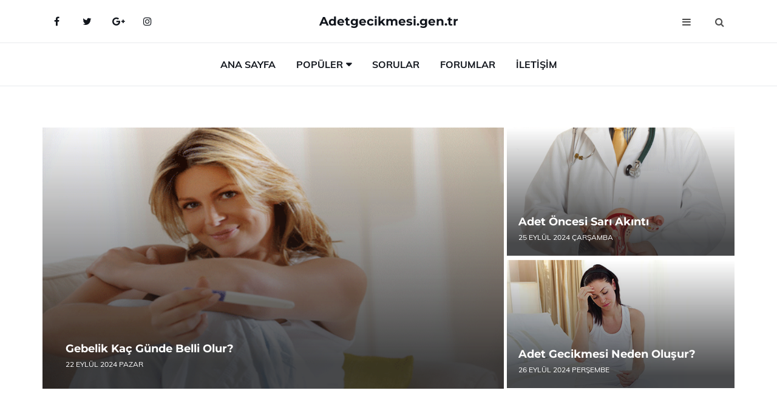

--- FILE ---
content_type: text/html
request_url: https://adetgecikmesi.gen.tr/
body_size: 8382
content:
<!DOCTYPE html> <html lang="tr" dir="ltr"> <head> <meta charset="utf-8"> <meta name="viewport" content="width=device-width, initial-scale=1"> <title>Adet Gecikmesi</title> <meta name="description" content="Adet Gecikmesi, Adet Gecikmesi hakkında detaylı bilgilendirme sayfası, web sitemiz Adet Gecikmesi tanıtım sitesidir, Adet Gecikmesi nedir, Adet Gecikmesi belirtileri ve tedavisi"> <meta name="keywords" content="Adet Gecikmesi, Adet Gecikmesi ağrıları, Adet Gecikmesi belirtileri, Adet Gecikmesi teşhis, Adet Gecikmesi tedavi, Adet Gecikmesi nedir, Adet Gecikmesi zararları, Adet Gecikmesi kimlerde görülür, Adet Gecikmesi tedavisi, Adet Gecikmesi doktorları, Adet Gecikmesi tedavi merkezleri, Adet Gecikmesi hastaları, Adet Gecikmesi şikayet, Adet Gecikmesi etkileri"> <meta name="author" content="adetgecikmesi.gen.tr"> <meta name="robots" content="index, follow"> <link rel="canonical" href="https://www.adetgecikmesi.gen.tr/"> <!-- Favicon --> <link rel="icon" href="/images/favicon.ico" type="image/x-icon"> <link rel="apple-touch-icon" sizes="180x180" href="/images/apple-touch-icon.png"> <meta name="theme-color" content="#ffffff"> <!-- Open Graph --> <meta property="og:type" content="article"> <meta property="og:title" content="Adet Gecikmesi"> <meta property="og:description" content="Adet Gecikmesi, Adet Gecikmesi hakkında detaylı bilgilendirme sayfası, web sitemiz Adet Gecikmesi tanıtım sitesidir, Adet Gecikmesi nedir, Adet Gecikmesi belirtileri ve tedavisi"> <meta property="og:url" content="https://www.adetgecikmesi.gen.tr/"> <meta property="og:image" content="https://www.adetgecikmesi.gen.tr/"> <!-- Structured Data --> <script type="application/ld+json"> { "@context": "https://schema.org", "@type": "Article", "headline": "Adet Gecikmesi", "description": "Adet Gecikmesi, Adet Gecikmesi hakkında detaylı bilgilendirme sayfası, web sitemiz Adet Gecikmesi tanıtım sitesidir, Adet Gecikmesi nedir, Adet Gecikmesi belirtileri ve tedavisi", "image": "https://www.adetgecikmesi.gen.tr/", "author": {"@type": "Organization","name": "adetgecikmesi.gen.tr"}, "publisher": {"@type": "Organization","name": "adetgecikmesi.gen.tr"}, "datePublished": "2025-12-10" } </script> <!-- LCP IMAGE PRELOAD --> <!-- JS PRELOAD --> <link rel="preload" href="/js/main.js?v=08TPP" as="script"> <!-- Bootstrap 5 Custom (SENİN İÇİN ÖZEL) --> <link rel="preload" href="/css/bootstrap.min.css?v=08TPP" as="style"> <link rel="stylesheet" href="/css/bootstrap.min.css?v=08TPP"> <noscript><link rel="stylesheet" href="/css/bootstrap.min.css?v=08TPP"></noscript> <!-- FontAwesome --> <link rel="preload" href="/css/font-awesome.min.css" as="style"> <link rel="stylesheet" href="/css/font-awesome.min.css" media="print" onload="this.media='all'"> <noscript><link rel="stylesheet" href="/css/font-awesome.min.css"></noscript> <!-- Custom Font Files --> <link rel="preload" href="/fonts/fonts.css?v=08TPP" as="style"> <link rel="stylesheet" href="/fonts/fonts.css?v=08TPP" media="print" onload="this.media='all'"> <noscript><link rel="stylesheet" href="/fonts/fonts.css?v=08TPP"></noscript> <!-- CRITICAL STYLE.CSS (Menu + Responsive) --> <link rel="preload" href="/css/style.css?v=08TPP" as="style"> <link rel="stylesheet" href="/css/style.css?v=08TPP"> <noscript><link rel="stylesheet" href="/css/style.css?v=08TPP"></noscript> <!-- FONT PRELOAD --> <link rel="preload" href="/fonts/JTUSjIg1_i6t8kCHKm459Wlhyw.woff2" as="font" type="font/woff2" crossorigin> <link rel="preload" href="/fonts/7Auwp_0qiz-afTLGLQ.woff2" as="font" type="font/woff2" crossorigin> <link rel="preload" href="/fonts/fontawesome-webfont.woff2?v=4.7.0" as="font" type="font/woff2" crossorigin> <!-- INLINE CRITICAL FIXES --> <style> /* FontAwesome inline fix */ @font-face { font-family: 'FontAwesome'; src: url('/fonts/fontawesome-webfont.woff2?v=4.7.0') format('woff2'), url('/fonts/fontawesome-webfont.woff?v=4.7.0') format('woff'); font-display: swap; } /* Header/Dropdown CLS fixes */ header { min-height: 60px; } .section { min-height: 250px; } .nav-aside-menu li a { display:block; min-height:22px; line-height:22px; padding:3px 5px; } .nav-menu .dropdown { position:absolute!important; opacity:0!important; visibility:hidden!important; top:100%; left:0; } .nav-menu li.has-dropdown:hover .dropdown { opacity:1!important; visibility:visible!important; } .aside-widget { min-height:60px; } .fa { width:1em; display:inline-block; } </style> </head> <body> <!-- HEADER --> <header id="header" class="headbosluk"> <!-- NAV --> <div id="nav" style="position:fixed;top: 0; width: 100%; z-index:500; background-color:#FFFFFF;"> <!-- Top Nav --> <div id="nav-top"> <div class="container"> <!-- social --> <ul class="nav-social"> <li><a href="#" aria-label="Facebook-main"><i class="fa fa-facebook"></i></a></li> <li><a href="#" aria-label="Twitter-main"><i class="fa fa-twitter"></i></a></li> <li><a href="#" aria-label="google-main"><i class="fa fa-google-plus"></i></a></li> <li><a href="#" aria-label="Instagram-main"><i class="fa fa-instagram"></i></a></li> </ul> <!-- /social --> <!-- logo --> <div class="nav-logo"> <span class="menubaslik"><a href="/index.html" class="logo title">Adetgecikmesi.gen.tr</a></span> </div> <!-- /logo --> <!-- search & aside toggle --> <div class="nav-btns"> <button class="aside-btn" aria-label="menu"><i class="fa fa-bars"></i></button> <button class="search-btn" aria-label="search"><i class="fa fa-search"></i></button> <div id="nav-search"> <form method="get" action="/arama/"> <input class="input" name="q" placeholder="Aranacak Kelime..."> </form> <button class="nav-close search-close" aria-label="close"> <span></span> </button> </div> </div> <!-- /search & aside toggle --> </div> </div> <!-- /Top Nav --> <!-- Main Nav --> <div id="nav-bottom"> <div class="container"> <!-- nav --> <ul class="nav-menu"> <li><a href="/index.html">Ana Sayfa</a></li> <li class="has-dropdown megamenu"> <a href="#">Popüler</a> <div class="dropdown"> <div class="dropdown-body"> <div class="row"> <div class="col-md-3"> <ul class="dropdown-list"> <li><a href="/adet-doneminde-bas-donmesi.html">Adet Döneminde Baş Dönmesi</a></li> <li><a href="/10-gun-adet-gecikmesi.html">10 Gün Adet Gecikmesi</a></li> <li><a href="/adet-duzensizligi-dogum-kontrol-hapi.html">Adet Düzensizliği Doğum Kontrol Hapı Kullanımı ve Faydaları Nelerdir?</a></li> <li><a href="/adet-gecikmesi-nedir.html">Adet Gecikmesi Nedir?</a></li> <li><a href="/adet-doneminde-beslenme.html">Adet Döneminde Beslenme</a></li> </ul> </div> <div class="col-md-3"> <ul class="dropdown-list"> <li><a href="/iltihap-adeti-geciktirirmi.html">İltihap Adeti Geciktirir mi?</a></li> <li><a href="/dogum-sonrasi-adet.html">Doğum Sonrası Adet</a></li> <li><a href="/adet-doneminde-bas-donmesi.html">Adet Döneminde Baş Dönmesi</a></li> <li><a href="/adet-geciktirici-hapin-zararlari.html">Adet Geciktirici Hapın Zararları</a></li> <li><a href="/adacayi-adet-soktururmu.html">Adaçayı Adet Söktürür mü?</a></li> </ul> </div> <div class="col-md-3"> <ul class="dropdown-list"> <li><a href="/iltihap-adeti-geciktirirmi.html">İltihap Adeti Geciktirir mi?</a></li> <li><a href="/adet-getirici-ilaclar.html">Adet Getirici İlaçlar Özellikleri ve Faydaları Nelerdir?</a></li> <li><a href="/adet-gecikmesi-kimlerde-gorulur.html">Adet Gecikmesi Kimlerde Görülür?</a></li> <li><a href="/14-yasindayim-4-ay-adet-gecikmesi-normal-mi.html">14 Yaşındayım 4 Ay Adet Gecikmesi Normal mi?</a></li> <li><a href="/adet-en-fazla-kac-gun-gecikir.html">Adet En Fazla Kaç Gün Gecikir?</a></li> </ul> </div> <div class="col-md-3"> <ul class="dropdown-list"> <li><a href="/oligomenore.html">Oligomenore Nedir ve Nasıl Tedavi Edilir?</a></li> <li><a href="/dogum-sonrasi-adet-duzensizligi.html">Doğum Sonrası Adet Düzensizliği</a></li> <li><a href="/gebelikte-adet-gorulurmu.html">Gebelikte Adet Görülür mü?</a></li> <li><a href="/adet-getirici-ilaclar.html">Adet Getirici İlaçlar Özellikleri ve Faydaları Nelerdir?</a></li> <li><a href="/adet-olunca-oruc-bozulur-mu.html">Adet Olunca Oruç Bozulur Mu?</a></li> </ul> </div> </div> </div> </div> </li> <li><a href="/soru">Sorular</a></li> <li><a href="/forum">Forumlar</a></li> <li><a href="/iletisim">İletişim</a></li> </ul> <!-- /nav --> </div> </div> <!-- /Main Nav --> <!-- Aside Nav --> <div id="nav-aside"> <ul class="nav-aside-menu"> <li><a href="/index.html">Ana Sayfa</a></li> <li><a href="/forum">Foruma Soru Sor</a></li> <li><a href="/soru">Sıkça Sorulan Sorular</a></li> <li><a href="/cok-okunan">Çok Okunanlar</a> <li><a href="/editorun-sectigi">Editörün Seçtiği</a></li> <li><a href="/populer">Popüler İçerikler</a></li> <li><a href="/ilginizi-cekebilir">İlginizi Çekebilir</a></li> <li><a href="/iletisim">İletişim</a></li> </ul> <button class="nav-close nav-aside-close" aria-label="close"><span></span></button> </div> <!-- /Aside Nav --> </div> <!-- /NAV --> </header> <!-- /HEADER --> <!-- SECTION --> <div class="section"> <!-- container --> <div class="container"> <!-- row --> <div id="hot-post" class="row hot-post"> <div class="col-md-8 hot-post-left"> <!-- post --> <div class="post post-thumb"> <a class="post-img" href="/gebelik-kac-gunde-belli-olur.html"><img data-src="/images/gebelik-kac-gunde-belli-olur.gif" aria-label="Gebelik Kaç Günde Belli Olur?" alt="Gebelik Kaç Günde Belli Olur?" title="Gebelik Kaç Günde Belli Olur?" class="lazyload mansetresim"></a> <div class="post-body"> <span class="post-title linkbaslik"><a href="/gebelik-kac-gunde-belli-olur.html">Gebelik Kaç Günde Belli Olur?</a></span> <ul class="post-meta"> <li> 22 Eylül 2024 Pazar </li> </ul> </div> </div> <!-- /post --> </div> <div class="col-md-4 hot-post-right"> <!-- post --> <div class="post post-thumb"> <a class="post-img" href="/adet-oncesi-sari-akinti.html"><img data-src="/images/adet-oncesi-sari-akinti.gif" aria-label="Adet Öncesi Sarı Akıntı" alt="Adet Öncesi Sarı Akıntı" title="Adet Öncesi Sarı Akıntı" class="lazyload mansetekresim"></a> <div class="post-body"> <span class="post-title linkbaslik"><a href="/adet-oncesi-sari-akinti.html">Adet Öncesi Sarı Akıntı</a></span> <ul class="post-meta"> <li> 25 Eylül 2024 Çarşamba </li> </ul> </div> </div> <!-- /post --> <!-- post --> <div class="post post-thumb"> <a class="post-img" href="/adet-gecikmesi-neden-olusur.html"><img data-src="/images/adet-gecikmesi-neden-olur.jpg" aria-label="Adet Gecikmesi Neden Oluşur?" alt="Adet Gecikmesi Neden Oluşur?" title="Adet Gecikmesi Neden Oluşur?" class="lazyload mansetekresim"></a> <div class="post-body"> <span class="post-title linkbaslik"><a href="/adet-gecikmesi-neden-olusur.html">Adet Gecikmesi Neden Oluşur?</a></span> <ul class="post-meta"> <li> 26 Eylül 2024 Perşembe </li> </ul> </div> </div> <!-- /post --> </div> </div> <!-- /row --> </div> <!-- /container --> </div> <!-- /SECTION --> <!-- SECTION --> <div class="section"> <!-- container --> <div class="container"> <!-- row --> <div class="row" style="margin-left:3px; margin-right:3px;"> <div class="col-md-8"> <!-- row --> <div class="row"> <main id="main-content"> <!-- ad --> <div class="col-md-12 section-row text-center"> <script async src="https://pagead2.googlesyndication.com/pagead/js/adsbygoogle.js?client=ca-pub-5658862032720938" crossorigin="anonymous"></script> <!-- 338 x 280 orta --> <ins class="adsbygoogle" style="display:block" data-ad-client="ca-pub-5658862032720938" data-ad-slot="4181798731" data-ad-format="auto" data-full-width-responsive="true"></ins> <script> (adsbygoogle = window.adsbygoogle || []).push({}); </script> </div> <!-- /ad --> <div class="col-md-12"> <div class="section-title"> <span class="title menubaslik">Çok Okunanlar</span> </div> </div> <!-- post --> <div class="col-md-6"> <div class="post"> <a class="post-img" href="/adet-kanamasi-kokusu.html"> <picture> <!-- Mobil için daha küçük boyut --> <source srcset="/images/285x190/adet-kanamasi-kokusu.webp" media="(max-width: 480px)" type="image/webp"> <!-- Varsayılan masaüstü (senin şu anki kodun ile aynı) --> <source srcset="/images/360x240/adet-kanamasi-kokusu.webp" type="image/webp"> <!-- Lazyload img fallback (senin mevcut kodun ile birebir aynı) --> <img data-src="/images/360x240/adet-kanamasi-kokusu.webp" src="/images/360x240/adet-kanamasi-kokusu.webp" width="360" height="240" style="object-fit:cover;object-position:center;" alt="Adet Kanaması Kokusu" title="Adet Kanaması Kokusu" class="lazyload" > </picture> </a> </a> <div class="post-body"> <div class="post-category"> <a href="/cok-okunan" title="Çok Okunan">Çok Okunan</a> </div> <span class="post-title linkbaslik"><a href="/adet-kanamasi-kokusu.html">Adet Kanaması Kokusu</a></span> <ul class="post-meta"> <li> 25 Eylül 2024 Çarşamba </li> </ul> </div> </div> </div> <!-- /post --> <!-- post --> <div class="col-md-6"> <div class="post"> <a class="post-img" href="/alerji-hapi-adeti-geciktirir-mi.html"> <picture> <!-- Mobil için daha küçük boyut --> <source srcset="/images/285x190/alerji-hapi-adeti-geciktirir-mi-9017.webp" media="(max-width: 480px)" type="image/webp"> <!-- Varsayılan masaüstü (senin şu anki kodun ile aynı) --> <source srcset="/images/360x240/alerji-hapi-adeti-geciktirir-mi-9017.webp" type="image/webp"> <!-- Lazyload img fallback (senin mevcut kodun ile birebir aynı) --> <img data-src="/images/360x240/alerji-hapi-adeti-geciktirir-mi-9017.webp" src="/images/360x240/alerji-hapi-adeti-geciktirir-mi-9017.webp" width="360" height="240" style="object-fit:cover;object-position:center;" alt="Alerji Hapı Adeti Geciktirir mi?" title="Alerji Hapı Adeti Geciktirir mi?" class="lazyload" > </picture> </a> <div class="post-body"> <div class="post-category"> <a href="/cok-okunan" title="Çok Okunan">Çok Okunan</a> </div> <span class="post-title linkbaslik"><a href="/alerji-hapi-adeti-geciktirir-mi.html">Alerji Hapı Adeti Geciktirir mi?</a></span> <ul class="post-meta"> <li> 28 Eylül 2024 Cumartesi </li> </ul> </div> </div> </div> <!-- /post --> <div class="clearfix visible-md visible-lg"></div> <!-- post --> <div class="col-md-6"> <div class="post"> <a class="post-img" href="/adet-doneminde-dikkat-edilmesi-gerekenler.html"> <picture> <!-- Mobil için daha küçük boyut --> <source srcset="/images/285x190/adet-doneminde-dikkat-edilmesi-gerekenler.webp" media="(max-width: 480px)" type="image/webp"> <!-- Varsayılan masaüstü (senin şu anki kodun ile aynı) --> <source srcset="/images/360x240/adet-doneminde-dikkat-edilmesi-gerekenler.webp" type="image/webp"> <!-- Lazyload img fallback (senin mevcut kodun ile birebir aynı) --> <img data-src="/images/360x240/adet-doneminde-dikkat-edilmesi-gerekenler.webp" src="/images/360x240/adet-doneminde-dikkat-edilmesi-gerekenler.webp" width="360" height="240" style="object-fit:cover;object-position:center;" alt="Adet Döneminde Dikkat Edilmesi Gerekenler" title="Adet Döneminde Dikkat Edilmesi Gerekenler" class="lazyload" > </picture> </a> <div class="post-body"> <div class="post-category"> <a href="/cok-okunan" title="Çok Okunan">Çok Okunan</a> </div> <span class="post-title linkbaslik"><a href="/adet-doneminde-dikkat-edilmesi-gerekenler.html">Adet Döneminde Dikkat Edilmesi Gerekenler</a></span> <ul class="post-meta"> <li> 22 Eylül 2024 Pazar </li> </ul> </div> </div> </div> <!-- /post --> <!-- post --> <div class="col-md-6"> <div class="post"> <a class="post-img" href="/adet-sancisi-hamilelik-belirtisi-olabilirmi.html"> <picture> <!-- Mobil için daha küçük boyut --> <source srcset="/images/285x190/adet-sancisi-hamilelik-belirtisimi.webp" media="(max-width: 480px)" type="image/webp"> <!-- Varsayılan masaüstü (senin şu anki kodun ile aynı) --> <source srcset="/images/360x240/adet-sancisi-hamilelik-belirtisimi.webp" type="image/webp"> <!-- Lazyload img fallback (senin mevcut kodun ile birebir aynı) --> <img data-src="/images/360x240/adet-sancisi-hamilelik-belirtisimi.webp" src="/images/360x240/adet-sancisi-hamilelik-belirtisimi.webp" width="360" height="240" style="object-fit:cover;object-position:center;" alt="Adet Sancısı Hamilelik Belirtisi Olabilir mi?" title="Adet Sancısı Hamilelik Belirtisi Olabilir mi?" class="lazyload" > </picture> </a> <div class="post-body"> <div class="post-category"> <a href="/cok-okunan" title="Çok Okunan">Çok Okunan</a> </div> <span class="post-title linkbaslik"><a href="/adet-sancisi-hamilelik-belirtisi-olabilirmi.html">Adet Sancısı Hamilelik Belirtisi Olabilir mi?</a></span> <ul class="post-meta"> <li> 22 Eylül 2024 Pazar </li> </ul> </div> </div> </div> <!-- /post --> </div> <!-- /row --> <!-- ad --> <div class="col-md-12 section-row text-center"> <script async src="https://pagead2.googlesyndication.com/pagead/js/adsbygoogle.js?client=ca-pub-5658862032720938" crossorigin="anonymous"></script> <!-- 338 x 280 orta --> <ins class="adsbygoogle" style="display:block" data-ad-client="ca-pub-5658862032720938" data-ad-slot="4181798731" data-ad-format="auto" data-full-width-responsive="true"></ins> <script> (adsbygoogle = window.adsbygoogle || []).push({}); </script> </div> <!-- /ad --> <!-- row --> <div class="row"> <div class="col-md-12"> <div class="section-title"> <span class="title menubaslik">Popüler İçerikler</span> </div> </div> <!-- post --> <div class="col-md-4"> <div class="post post-sm"> <a class="post-img" href="/adet-gorme-yasi.html"><img data-src="/images/225x150/adet-gorme-yasi.webp" src="/images/225x150/adet-gorme-yasi.webp" width="225" height="150" style="object-fit:cover;object-position:center;" aria-label="Adet Görme Yaşı" alt="Adet Görme Yaşı" title="Adet Görme Yaşı" class="lazyload"></a> <div class="post-body"> <div class="post-category"> <a href="/populer">Popüler İçerik</a> </div> <span class="post-title linkbaslik title-sm"><a href="/adet-gorme-yasi.html">Adet Görme Yaşı</a></span> <ul class="post-meta"> <li> 02 Ekim 2024 Çarşamba </li> </ul> </div> </div> </div> <!-- /post --> <!-- post --> <div class="col-md-4"> <div class="post post-sm"> <a class="post-img" href="/adet-bitiminden-sonra-kan-gelmesi.html"><img data-src="/images/225x150/adet-bitiminden-sonra-kan-gelmesi.webp" src="/images/225x150/adet-bitiminden-sonra-kan-gelmesi.webp" width="225" height="150" style="object-fit:cover;object-position:center;" aria-label="Adet Bittikten Sonra Kan Gelmesi Neden Olur?" alt="Adet Bittikten Sonra Kan Gelmesi Neden Olur?" title="Adet Bittikten Sonra Kan Gelmesi Neden Olur?" class="lazyload"></a> <div class="post-body"> <div class="post-category"> <a href="/populer">Popüler İçerik</a> </div> <span class="post-title linkbaslik title-sm"><a href="/adet-bitiminden-sonra-kan-gelmesi.html">Adet Bittikten Sonra Kan Gelmesi Neden Olur?</a></span> <ul class="post-meta"> <li> 28 Eylül 2024 Cumartesi </li> </ul> </div> </div> </div> <!-- /post --> <!-- post --> <div class="col-md-4"> <div class="post post-sm"> <a class="post-img" href="/adet-sokturucu-bitkiler.html"><img data-src="/images/225x150/adet-sokturucu-bitkiler.webp" src="/images/225x150/adet-sokturucu-bitkiler.webp" width="225" height="150" style="object-fit:cover;object-position:center;" aria-label="Adet Söktürücü Bitkiler ve Özellikleri" alt="Adet Söktürücü Bitkiler ve Özellikleri" title="Adet Söktürücü Bitkiler ve Özellikleri" class="lazyload"></a> <div class="post-body"> <div class="post-category"> <a href="/editorun-sectigi">Editörün Seçtiği</a> </div> <span class="post-title linkbaslik title-sm"><a href="/adet-sokturucu-bitkiler.html">Adet Söktürücü Bitkiler ve Özellikleri</a></span> <ul class="post-meta"> <li> 24 Eylül 2024 Salı </li> </ul> </div> </div> </div> <!-- /post --> </div> <!-- /row --> <!-- row --> <div class="row"> <div class="col-md-12"> <div class="section-title"> <span class="title menubaslik">Editörün Seçtiği</span> </div> </div> <!-- post --> <div class="col-md-4"> <div class="post post-sm"> <a class="post-img" href="/apranax-fort-adet-sokturucu-olarak-kullanilir-mi.html"><img data-src="/images/225x150/apranax-fort-adet-sokturucu-olarak-kullanilir-mi-4011.webp" src="/images/225x150/apranax-fort-adet-sokturucu-olarak-kullanilir-mi-4011.webp" width="225" height="150" style="object-fit:cover;object-position:center;" aria-label="Apranax Fort Adet Söktürücü Olarak Kullanılır mı?" alt="Apranax Fort Adet Söktürücü Olarak Kullanılır mı?" title="Apranax Fort Adet Söktürücü Olarak Kullanılır mı?" class="lazyload"></a> <div class="post-body"> <div class="post-category"> <a href="/editorun-sectigi">Editörün Seçtiği</a> </div> <span class="post-title linkbaslik title-sm"><a href="/apranax-fort-adet-sokturucu-olarak-kullanilir-mi.html">Apranax Fort Adet Söktürücü Olarak Kullanılır mı?</a></span> <ul class="post-meta"> <li> 07 Eylül 2024 Cumartesi </li> </ul> </div> </div> </div> <!-- /post --> <!-- post --> <div class="col-md-4"> <div class="post post-sm"> <a class="post-img" href="/adet-geciktirici-primolut.html"><img data-src="/images/225x150/adet-geciktirici-primolut.webp" src="/images/225x150/adet-geciktirici-primolut.webp" width="225" height="150" style="object-fit:cover;object-position:center;" aria-label="Adet Geciktirici Primolut Kullanımı ve Faydaları Nelerdir?" alt="Adet Geciktirici Primolut Kullanımı ve Faydaları Nelerdir?" title="Adet Geciktirici Primolut Kullanımı ve Faydaları Nelerdir?" class="lazyload"></a> <div class="post-body"> <div class="post-category"> <a href="/editorun-sectigi">Editörün Seçtiği</a> </div> <span class="post-title linkbaslik title-sm"><a href="/adet-geciktirici-primolut.html">Adet Geciktirici Primolut Kullanımı ve Faydaları Nelerdir?</a></span> <ul class="post-meta"> <li> 30 Eylül 2024 Pazartesi </li> </ul> </div> </div> </div> <!-- /post --> <!-- post --> <div class="col-md-4"> <div class="post post-sm"> <a class="post-img" href="/ergenlikte-adet.html"><img data-src="/images/225x150/ergenlikte-adet.webp" src="/images/225x150/ergenlikte-adet.webp" width="225" height="150" style="object-fit:cover;object-position:center;" aria-label="Ergenlikte Adet Görme" alt="Ergenlikte Adet Görme" title="Ergenlikte Adet Görme" class="lazyload"></a> <div class="post-body"> <div class="post-category"> <a href="/editorun-sectigi">Editörün Seçtiği</a> </div> <span class="post-title linkbaslik title-sm"><a href="/ergenlikte-adet.html">Ergenlikte Adet Görme</a></span> <ul class="post-meta"> <li> 21 Eylül 2024 Cumartesi </li> </ul> </div> </div> </div> <!-- /post --> </div> <!-- /row --> <!-- row --> <div class="row"> <div class="col-md-12"> <div class="section-title"> <span class="title menubaslik">İlginizi Çekebilir</span> </div> </div> <!-- post --> <div class="col-md-4"> <div class="post post-sm"> <a class="post-img" href="/ilk-adet-kac-gun-surer.html"> <picture> <!-- Mobil cihazlar için (130x85) --> <source srcset="/images/130x85/ilk-adet-kac-gun-surer.webp" media="(max-width: 480px)" type="image/webp"> <!-- Tablet / Orta ekran (225x150) --> <source srcset="/images/225x150/ilk-adet-kac-gun-surer.webp" media="(max-width: 768px)" type="image/webp"> <!-- Masaüstü varsayılan (225x150) --> <source srcset="/images/225x150/ilk-adet-kac-gun-surer.webp" type="image/webp"> <!-- Lazyload fallback (senin orijinal kodunun aynısı) --> <img data-src="/images/225x150/ilk-adet-kac-gun-surer.webp" src="/images/225x150/ilk-adet-kac-gun-surer.webp" width="225" height="150" style="object-fit:cover;object-position:center;" alt="İlk Adet Kaç Gün Sürer?" title="İlk Adet Kaç Gün Sürer?" class="lazyload"> </picture> </a> <div class="post-body"> <div class="post-category"> <a href="/ilginizi-cekebilir">İlginizi Çekebilir</a> </div> <span class="post-title linkbaslik title-sm"><a href="/ilk-adet-kac-gun-surer.html">İlk Adet Kaç Gün Sürer?</a></span> <ul class="post-meta"> <li> 24 Eylül 2024 Salı </li> </ul> </div> </div> </div> <!-- /post --> <!-- post --> <div class="col-md-4"> <div class="post post-sm"> <a class="post-img" href="/adet-bittikten-sonra-abdest.html"> <picture> <!-- Mobil cihazlar için (130x85) --> <source srcset="/images/130x85/adet-bittikten-sonra-abdest.webp" media="(max-width: 480px)" type="image/webp"> <!-- Tablet / Orta ekran (225x150) --> <source srcset="/images/225x150/adet-bittikten-sonra-abdest.webp" media="(max-width: 768px)" type="image/webp"> <!-- Masaüstü varsayılan (225x150) --> <source srcset="/images/225x150/adet-bittikten-sonra-abdest.webp" type="image/webp"> <!-- Lazyload fallback (senin orijinal kodunun aynısı) --> <img data-src="/images/225x150/adet-bittikten-sonra-abdest.webp" src="/images/225x150/adet-bittikten-sonra-abdest.webp" width="225" height="150" style="object-fit:cover;object-position:center;" alt="Adet Bittikten Sonra Abdest" title="Adet Bittikten Sonra Abdest" class="lazyload"> </picture> </a> <div class="post-body"> <div class="post-category"> <a href="/ilginizi-cekebilir">İlginizi Çekebilir</a> </div> <span class="post-title linkbaslik title-sm"><a href="/adet-bittikten-sonra-abdest.html">Adet Bittikten Sonra Abdest</a></span> <ul class="post-meta"> <li> 02 Ekim 2024 Çarşamba </li> </ul> </div> </div> </div> <!-- /post --> <!-- post --> <div class="col-md-4"> <div class="post post-sm"> <a class="post-img" href="/adet-doneminde-kac-kilo-alinir.html"> <picture> <!-- Mobil cihazlar için (130x85) --> <source srcset="/images/130x85/adet-doneminde-kac-kilo-alinir.webp" media="(max-width: 480px)" type="image/webp"> <!-- Tablet / Orta ekran (225x150) --> <source srcset="/images/225x150/adet-doneminde-kac-kilo-alinir.webp" media="(max-width: 768px)" type="image/webp"> <!-- Masaüstü varsayılan (225x150) --> <source srcset="/images/225x150/adet-doneminde-kac-kilo-alinir.webp" type="image/webp"> <!-- Lazyload fallback (senin orijinal kodunun aynısı) --> <img data-src="/images/225x150/adet-doneminde-kac-kilo-alinir.webp" src="/images/225x150/adet-doneminde-kac-kilo-alinir.webp" width="225" height="150" style="object-fit:cover;object-position:center;" alt="Adet Döneminde Kaç Kilo Alınır?" title="Adet Döneminde Kaç Kilo Alınır?" class="lazyload"> </picture> </a> <div class="post-body"> <div class="post-category"> <a href="/ilginizi-cekebilir">İlginizi Çekebilir</a> </div> <span class="post-title linkbaslik title-sm"><a href="/adet-doneminde-kac-kilo-alinir.html">Adet Döneminde Kaç Kilo Alınır?</a></span> <ul class="post-meta"> <li> 29 Eylül 2024 Pazar </li> </ul> </div> </div> </div> <!-- /post --> </div> <!-- /row --> </div> <div class="col-md-4"> <!-- ad widget--> <div class="aside-widget text-center"> <script async src="https://pagead2.googlesyndication.com/pagead/js/adsbygoogle.js?client=ca-pub-5658862032720938" crossorigin="anonymous"></script> <!-- 338 x 280 orta --> <ins class="adsbygoogle" style="display:block" data-ad-client="ca-pub-5658862032720938" data-ad-slot="4181798731" data-ad-format="auto" data-full-width-responsive="true"></ins> <script> (adsbygoogle = window.adsbygoogle || []).push({}); </script> </div> <!-- /ad widget --> <!-- newsletter widget --> <div class="aside-widget"> <div class="section-title"> <span class="title menubaslik">Haber Bülteni</span> </div> <div class="newsletter-widget"> <div id="output-ao" style="z-index:9999;"> <form id="bulten-ao"> <input type="hidden" name="alan" value="bulten"> <input type="hidden" name="site" value="adetgecikmesi.gen.tr"> <p>Bültenimize kaydolun, en son gelişmelerden ilk siz haberdar olun</p> <input class="newsletter-input" name="email" placeholder="E-Posta Adresiniz" required> <div class="divTable"> <div class="divTableBody"> <div class="divTableRow"> <div class="divTableCell"><img src="/images/sifre.gif" loading="lazy" style="margin-bottom:5px;" width="40" height="23" alt="şifre" title="şifre" /></div> <div class="divTableCell"><input class="input" type="number" name="pass" id="gonder" placeholder="Kırmızı sayıyı yazın" autocomplete="off" required></div> </div> </div> </div> <button class="primary-button" id="btnSubmit-ao">Kaydol</button> </form> </div> </div> </div> <!-- /newsletter widget --> <!-- post widget --> <div class="aside-widget"> <div class="section-title"> <span class="title menubaslik">Popüler İçerik</span> </div> <!-- post --> <div class="post post-widget"> <a class="post-img" href="/adet-gecikmesi-kac-gun-olur.html"><img data-src="/images/130x85/adet-gecikmesi-kac-gun-olur.webp" src="/images/130x85/adet-gecikmesi-kac-gun-olur.webp" width="130" height="85" style="object-fit:cover;object-position:center;" aria-label="Adet Gecikmesi Kaç Gün Olur" alt="Adet Gecikmesi Kaç Gün Olur" title="Adet Gecikmesi Kaç Gün Olur" class="lazyload"></a> <div class="post-body"> <ul class="post-meta"> <li> 25 Eylül 2024 Çarşamba </li> </ul> <span class="post-title linkbaslik"><a href="/adet-gecikmesi-kac-gun-olur.html">Adet Gecikmesi Kaç Gün Olur</a></span> </div> </div> <!-- /post --> <!-- post --> <div class="post post-widget"> <a class="post-img" href="/adet-sancisi.html"><img data-src="/images/130x85/adet-sancisi.webp" src="/images/130x85/adet-sancisi.webp" width="130" height="85" style="object-fit:cover;object-position:center;" aria-label="Adet Sancısı Belirtileri ve Tedavisi" alt="Adet Sancısı Belirtileri ve Tedavisi" title="Adet Sancısı Belirtileri ve Tedavisi" class="lazyload"></a> <div class="post-body"> <ul class="post-meta"> <li> 02 Ekim 2024 Çarşamba </li> </ul> <span class="post-title linkbaslik"><a href="/adet-sancisi.html">Adet Sancısı Belirtileri ve Tedavisi</a></span> </div> </div> <!-- /post --> <!-- post --> <div class="post post-widget"> <a class="post-img" href="/adet-donemi-mide-bulantisi.html"><img data-src="/images/130x85/adet-doneminde-mide-bulantisi.webp" src="/images/130x85/adet-doneminde-mide-bulantisi.webp" width="130" height="85" style="object-fit:cover;object-position:center;" aria-label="Adet Dönemi Mide Bulantısı Neden Olur? ve Nasıl Geçer?" alt="Adet Dönemi Mide Bulantısı Neden Olur? ve Nasıl Geçer?" title="Adet Dönemi Mide Bulantısı Neden Olur? ve Nasıl Geçer?" class="lazyload"></a> <div class="post-body"> <ul class="post-meta"> <li> 23 Eylül 2024 Pazartesi </li> </ul> <span class="post-title linkbaslik"><a href="/adet-donemi-mide-bulantisi.html">Adet Dönemi Mide Bulantısı Neden Olur? ve Nasıl Geçer?</a></span> </div> </div> <!-- /post --> <!-- post --> <div class="post post-widget"> <a class="post-img" href="/yumurtlama-donemi.html"><img data-src="/images/130x85/yumurtlama-donemi.webp" src="/images/130x85/yumurtlama-donemi.webp" width="130" height="85" style="object-fit:cover;object-position:center;" aria-label="Yumurtlama Dönemi Hesaplaması" alt="Yumurtlama Dönemi Hesaplaması" title="Yumurtlama Dönemi Hesaplaması" class="lazyload"></a> <div class="post-body"> <ul class="post-meta"> <li> 23 Eylül 2024 Pazartesi </li> </ul> <span class="post-title linkbaslik"><a href="/yumurtlama-donemi.html">Yumurtlama Dönemi Hesaplaması</a></span> </div> </div> <!-- /post --> <!-- post --> <div class="post post-widget"> <a class="post-img" href="/gebelikte-adet-gorulurmu.html"><img data-src="/images/130x85/gebelikte-adet-gorulurmu.webp" src="/images/130x85/gebelikte-adet-gorulurmu.webp" width="130" height="85" style="object-fit:cover;object-position:center;" aria-label="Gebelikte Adet Görülür mü?" alt="Gebelikte Adet Görülür mü?" title="Gebelikte Adet Görülür mü?" class="lazyload"></a> <div class="post-body"> <ul class="post-meta"> <li> 23 Eylül 2024 Pazartesi </li> </ul> <span class="post-title linkbaslik"><a href="/gebelikte-adet-gorulurmu.html">Gebelikte Adet Görülür mü?</a></span> </div> </div> <!-- /post --> </div> <!-- /post widget --> <!-- ad widget--> <div class="aside-widget text-center"> <script async src="https://pagead2.googlesyndication.com/pagead/js/adsbygoogle.js?client=ca-pub-5658862032720938" crossorigin="anonymous"></script> <!-- 338 x 280 orta --> <ins class="adsbygoogle" style="display:block" data-ad-client="ca-pub-5658862032720938" data-ad-slot="4181798731" data-ad-format="auto" data-full-width-responsive="true"></ins> <script> (adsbygoogle = window.adsbygoogle || []).push({}); </script> </div> <!-- /ad widget --> </div> </div> <!-- /row --> </div> <!-- /container --> </div> <!-- /SECTION --> <!-- SECTION --> <div class="section"> <!-- container --> <div class="container"> <!-- row --> <div class="row"> <!-- ad --> <div class="col-md-12 section-row text-center"> <script async src="https://pagead2.googlesyndication.com/pagead/js/adsbygoogle.js?client=ca-pub-5658862032720938" crossorigin="anonymous"></script> <!-- 338 x 280 orta --> <ins class="adsbygoogle" style="display:block" data-ad-client="ca-pub-5658862032720938" data-ad-slot="4181798731" data-ad-format="auto" data-full-width-responsive="true"></ins> <script> (adsbygoogle = window.adsbygoogle || []).push({}); </script> </div> <!-- /ad --> </div> <!-- /row --> </div> <!-- /container --> </div> <!-- /SECTION --> <!-- SECTION --> <div class="section"> <!-- container --> <div class="container"> <!-- row --> <div class="row"> <div class="col-md-4"> <div class="section-title"> <span class="title menubaslik">Güncel</span> </div> <!-- post --> <div class="post"> <a class="post-img" href="/ruyada-adet-kani-gormek.html"> <picture> <!-- Mobil için daha küçük boyut --> <source srcset="/images/285x190/ruyada-adet-kani-gormek.webp" media="(max-width: 480px)" type="image/webp"> <!-- Varsayılan masaüstü (senin şu anki kodun ile aynı) --> <source srcset="/images/360x240/ruyada-adet-kani-gormek.webp" type="image/webp"> <!-- Lazyload img fallback (senin mevcut kodun ile birebir aynı) --> <img data-src="/images/360x240/ruyada-adet-kani-gormek.webp" src="/images/360x240/ruyada-adet-kani-gormek.webp" width="360" height="240" style="object-fit:cover;object-position:center;" alt="Rüyada Adet Kanı Görmek Rüya Yorumu ve Anlamı" title="Rüyada Adet Kanı Görmek Rüya Yorumu ve Anlamı" class="lazyload" > </picture> </a> <div class="post-body"> <div class="post-category"> <a href="/guncel">Güncel</a> </div> <span class="post-title linkbaslik"><a href="/ruyada-adet-kani-gormek.html">Rüyada Adet Kanı Görmek Rüya Yorumu ve Anlamı</a></span> <ul class="post-meta"> <li> 01 Ekim 2024 Salı </li> </ul> </div> </div> <!-- /post --> </div> <div class="col-md-4"> <div class="section-title"> <span class="title menubaslik">Güncel</span> </div> <!-- post --> <div class="post"> <a class="post-img" href="/adet-donemi-siskinlik.html"> <picture> <!-- Mobil için daha küçük boyut --> <source srcset="/images/285x190/adet-donemi-siskinlik.webp" media="(max-width: 480px)" type="image/webp"> <!-- Varsayılan masaüstü (senin şu anki kodun ile aynı) --> <source srcset="/images/360x240/adet-donemi-siskinlik.webp" type="image/webp"> <!-- Lazyload img fallback (senin mevcut kodun ile birebir aynı) --> <img data-src="/images/360x240/adet-donemi-siskinlik.webp" src="/images/360x240/adet-donemi-siskinlik.webp" width="360" height="240" style="object-fit:cover;object-position:center;" alt="Adet Dönemi Şişkinlik Belirtileri ve Tedavisi" title="Adet Dönemi Şişkinlik Belirtileri ve Tedavisi" class="lazyload" > </picture> </a> <div class="post-body"> <div class="post-category"> <a href="/guncel">Güncel</a> </div> <span class="post-title linkbaslik"><a href="/adet-donemi-siskinlik.html">Adet Dönemi Şişkinlik Belirtileri ve Tedavisi</a></span> <ul class="post-meta"> <li> 23 Eylül 2024 Pazartesi </li> </ul> </div> </div> <!-- /post --> </div> <div class="col-md-4"> <div class="section-title"> <span class="title menubaslik">Güncel</span> </div> <!-- post --> <div class="post"> <a class="post-img" href="/adetten-kac-gun-once-sac-boyanir.html"> <picture> <!-- Mobil için daha küçük boyut --> <source srcset="/images/285x190/adetten-kac-gun-once-sac-boyanir-2204.webp" media="(max-width: 480px)" type="image/webp"> <!-- Varsayılan masaüstü (senin şu anki kodun ile aynı) --> <source srcset="/images/360x240/adetten-kac-gun-once-sac-boyanir-2204.webp" type="image/webp"> <!-- Lazyload img fallback (senin mevcut kodun ile birebir aynı) --> <img data-src="/images/360x240/adetten-kac-gun-once-sac-boyanir-2204.webp" src="/images/360x240/adetten-kac-gun-once-sac-boyanir-2204.webp" width="360" height="240" style="object-fit:cover;object-position:center;" alt="Adetten Kaç Gün Önce Saç Boyanır?" title="Adetten Kaç Gün Önce Saç Boyanır?" class="lazyload" > </picture> </a> <div class="post-body"> <div class="post-category"> <a href="/guncel">Güncel</a> </div> <span class="post-title linkbaslik"><a href="/adetten-kac-gun-once-sac-boyanir.html" title="Adetten Kaç Gün Önce Saç Boyanır?">Adetten Kaç Gün Önce Saç Boyanır?</a></span> <ul class="post-meta"> <li> 04 Eylül 2024 Çarşamba </li> </ul> </div> </div> <!-- /post --> </div> </div> <!-- /row --> <!-- row --> <div class="row"> <div class="col-md-4"> <!-- post --> <div class="post post-widget"> <a class="post-img" href="/ertesi-gun-hapi.html"><img data-src="/images/130x85/ertesi-gun-hapi.webp" src="/images/130x85/ertesi-gun-hapi.webp" width="130" height="85" style="object-fit:cover;object-position:center;" aria-label="Ertesi Gün Hapı Nasıl Kullanılmalıdır?" alt="Ertesi Gün Hapı Nasıl Kullanılmalıdır?" title="Ertesi Gün Hapı Nasıl Kullanılmalıdır?" class="lazyload"></a> <div class="post-body"> <ul class="post-meta"> <li> 23 Eylül 2024 Pazartesi </li> </ul> <span class="post-title linkbaslik"><a href="/ertesi-gun-hapi.html">Ertesi Gün Hapı Nasıl Kullanılmalıdır?</a></span> </div> </div> <!-- /post --> <!-- post --> <div class="post post-widget"> <a class="post-img" href="/adet-kac-yasinda-baslar.html"><img data-src="/images/130x85/adet-kac-yasinda-baslar.webp" src="/images/130x85/adet-kac-yasinda-baslar.webp" width="130" height="85" style="object-fit:cover;object-position:center;" aria-label="Adet Kaç Yaşında Başlar" alt="Adet Kaç Yaşında Başlar" title="Adet Kaç Yaşında Başlar" class="lazyload"></a> <div class="post-body"> <ul class="post-meta"> <li> 23 Eylül 2024 Pazartesi </li> </ul> <span class="post-title linkbaslik"><a href="/adet-kac-yasinda-baslar.html">Adet Kaç Yaşında Başlar</a></span> </div> </div> <!-- /post --> <!-- post --> <div class="post post-widget"> <a class="post-img" href="/kurtaj-sonrasi-adet-gecikmesi.html"><img data-src="/images/130x85/kurtaj-sonrasi-adet-gecikmesi.webp" src="/images/130x85/kurtaj-sonrasi-adet-gecikmesi.webp" width="130" height="85" style="object-fit:cover;object-position:center;" aria-label="Kürtaj Sonrası Adet Gecikmesi" alt="Kürtaj Sonrası Adet Gecikmesi" title="Kürtaj Sonrası Adet Gecikmesi" class="lazyload"></a> <div class="post-body"> <ul class="post-meta"> <li> 22 Eylül 2024 Pazar </li> </ul> <span class="post-title linkbaslik"><a href="/kurtaj-sonrasi-adet-gecikmesi.html">Kürtaj Sonrası Adet Gecikmesi</a></span> </div> </div> <!-- /post --> </div> <div class="col-md-4"> <!-- post --> <div class="post post-widget"> <a class="post-img" href="/adet-gecikmesi-kist.html"><img data-src="/images/130x85/adet-gecikmesi-kist.webp" src="/images/130x85/adet-gecikmesi-kist.webp" width="130" height="85" style="object-fit:cover;object-position:center;" aria-label="Adet Gecikmesi Kist Belirtileri ve Tedavisi" alt="Adet Gecikmesi Kist Belirtileri ve Tedavisi" title="Adet Gecikmesi Kist Belirtileri ve Tedavisi" class="lazyload"></a> <div class="post-body"> <ul class="post-meta"> <li> 01 Ekim 2024 Salı </li> </ul> <span class="post-title linkbaslik"><a href="/adet-gecikmesi-kist.html">Adet Gecikmesi Kist Belirtileri ve Tedavisi</a></span> </div> </div> <!-- /post --> <!-- post --> <div class="post post-widget"> <a class="post-img" href="/adet-doneminde-karin-agrisi.html"><img data-src="/images/130x85/adet-doneminde-karin-agrisi.webp" src="/images/130x85/adet-doneminde-karin-agrisi.webp" width="130" height="85" style="object-fit:cover;object-position:center;" aria-label="Adet Döneminde Karın Ağrısı Belirtileri ve Tedavisi" alt="Adet Döneminde Karın Ağrısı Belirtileri ve Tedavisi" title="Adet Döneminde Karın Ağrısı Belirtileri ve Tedavisi" class="lazyload"></a> <div class="post-body"> <ul class="post-meta"> <li> 23 Eylül 2024 Pazartesi </li> </ul> <span class="post-title linkbaslik"><a href="/adet-doneminde-karin-agrisi.html">Adet Döneminde Karın Ağrısı Belirtileri ve Tedavisi</a></span> </div> </div> <!-- /post --> <!-- post --> <div class="post post-widget"> <a class="post-img" href="/iliski-sonrasi-kanama.html"><img data-src="/images/130x85/iliski-sonrasi-kanama.webp" src="/images/130x85/iliski-sonrasi-kanama.webp" width="130" height="85" style="object-fit:cover;object-position:center;" aria-label="İlişki Sonrası Kanama Nedenleri ve Tedavisi" alt="İlişki Sonrası Kanama Nedenleri ve Tedavisi" title="İlişki Sonrası Kanama Nedenleri ve Tedavisi" class="lazyload"></a> <div class="post-body"> <ul class="post-meta"> <li> 24 Eylül 2024 Salı </li> </ul> <span class="post-title linkbaslik"><a href="/iliski-sonrasi-kanama.html">İlişki Sonrası Kanama Nedenleri ve Tedavisi</a></span> </div> </div> <!-- /post --> </div> <div class="col-md-4"> <!-- post --> <div class="post post-widget"> <a class="post-img" href="/adet-kaninin-az-gelmesi.html"><img data-src="/images/130x85/adet-kaninin-az-gelmesi.webp" src="/images/130x85/adet-kaninin-az-gelmesi.webp" width="130" height="85" style="object-fit:cover;object-position:center;" aria-label="Adet Kanının Az Gelmesi Neden Olur?" alt="Adet Kanının Az Gelmesi Neden Olur?" title="Adet Kanının Az Gelmesi Neden Olur?" class="lazyload"></a> <div class="post-body"> <ul class="post-meta"> <li> 29 Eylül 2024 Pazar </li> </ul> <span class="post-title linkbaslik"><a href="/adet-kaninin-az-gelmesi.html">Adet Kanının Az Gelmesi Neden Olur?</a></span> </div> </div> <!-- /post --> <!-- post --> <div class="post post-widget"> <a class="post-img" href="/adet-arasi-kac-gun-olmali.html"><img data-src="/images/130x85/adet-arasi-kac-gun-olmali.webp" src="/images/130x85/adet-arasi-kac-gun-olmali.webp" width="130" height="85" style="object-fit:cover;object-position:center;" aria-label="Adet Arası Kaç Gün Olmalı?" alt="Adet Arası Kaç Gün Olmalı?" title="Adet Arası Kaç Gün Olmalı?" class="lazyload"></a> <div class="post-body"> <ul class="post-meta"> <li> 23 Eylül 2024 Pazartesi </li> </ul> <span class="post-title linkbaslik"><a href="/adet-arasi-kac-gun-olmali.html">Adet Arası Kaç Gün Olmalı?</a></span> </div> </div> <!-- /post --> <!-- post --> <div class="post post-widget"> <a class="post-img" href="/emzirirken-adet-gecikmesi.html"><img data-src="/images/130x85/emzirirken-adet-gecikmesi.webp" src="/images/130x85/emzirirken-adet-gecikmesi.webp" width="130" height="85" style="object-fit:cover;object-position:center;" aria-label="Emzirirken Adet Gecikmesi" alt="Emzirirken Adet Gecikmesi" title="Emzirirken Adet Gecikmesi" class="lazyload"></a> <div class="post-body"> <ul class="post-meta"> <li> 25 Eylül 2024 Çarşamba </li> </ul> <span class="post-title linkbaslik"><a href="/emzirirken-adet-gecikmesi.html">Emzirirken Adet Gecikmesi</a></span> </div> </div> <!-- /post --> </div> </div> <!-- /row --> </div> <!-- /container --> </div> <!-- /SECTION --> <!-- SECTION --> <div class="section"> <!-- container --> <div class="container"> <!-- row --> <div class="row"> <div class="col-md-4"> <!-- post --> <div class="post post-widget"> <a class="post-img" href="/adet-gecikmesi-stres.html"><img data-src="/images/130x85/adet-gecikmesi-stres.webp" src="/images/130x85/adet-gecikmesi-stres.webp" width="130" height="85" style="object-fit:cover;object-position:center;" aria-label="Adet Gecikmesi Stres" alt="Adet Gecikmesi Stres" title="Adet Gecikmesi Stres" class="lazyload"></a> <div class="post-body"> <ul class="post-meta"> <li> 22 Eylül 2024 Pazar </li> </ul> <span class="post-title linkbaslik"><a href="/adet-gecikmesi-stres.html">Adet Gecikmesi Stres</a></span> </div> </div> <!-- /post --> <!-- post --> <div class="post post-widget"> <a class="post-img" href="/adet-oncesi-bas-agrisi.html"><img data-src="/images/130x85/adet-oncesi-bas-agrisi.webp" src="/images/130x85/adet-oncesi-bas-agrisi.webp" width="130" height="85" style="object-fit:cover;object-position:center;" aria-label="Adet Öncesi Baş Ağrısı" alt="Adet Öncesi Baş Ağrısı" title="Adet Öncesi Baş Ağrısı" class="lazyload"></a> <div class="post-body"> <ul class="post-meta"> <li> 25 Eylül 2024 Çarşamba </li> </ul> <span class="post-title linkbaslik"><a href="/adet-oncesi-bas-agrisi.html">Adet Öncesi Baş Ağrısı</a></span> </div> </div> <!-- /post --> <!-- post --> <div class="post post-widget"> <a class="post-img" href="/adet-doneminde-oruc-tutulur-mu.html"><img data-src="/images/130x85/adet-doneminde-oruc-tutulurmu.webp" src="/images/130x85/adet-doneminde-oruc-tutulurmu.webp" width="130" height="85" style="object-fit:cover;object-position:center;" aria-label="Adet Döneminde Oruç Tutulur Mu?" alt="Adet Döneminde Oruç Tutulur Mu?" title="Adet Döneminde Oruç Tutulur Mu?" class="lazyload"></a> <div class="post-body"> <ul class="post-meta"> <li> 23 Eylül 2024 Pazartesi </li> </ul> <span class="post-title linkbaslik"><a href="/adet-doneminde-oruc-tutulur-mu.html">Adet Döneminde Oruç Tutulur Mu?</a></span> </div> </div> <!-- /post --> <!-- post --> <div class="post post-widget"> <a class="post-img" href="/adet-olacak-gibiyim-ama-olamiyorum-neden.html"><img data-src="/images/130x85/adet-olacak-gibiyim-ama-olamiyorum-neden-7646.webp" src="/images/130x85/adet-olacak-gibiyim-ama-olamiyorum-neden-7646.webp" width="130" height="85" style="object-fit:cover;object-position:center;" aria-label="Adet Olacak Gibiyim Ama Olamıyorum Neden?" alt="Adet Olacak Gibiyim Ama Olamıyorum Neden?" title="Adet Olacak Gibiyim Ama Olamıyorum Neden?" class="lazyload"></a> <div class="post-body"> <ul class="post-meta"> <li> 22 Eylül 2024 Pazar </li> </ul> <span class="post-title linkbaslik"><a href="/adet-olacak-gibiyim-ama-olamiyorum-neden.html">Adet Olacak Gibiyim Ama Olamıyorum Neden?</a></span> </div> </div> <!-- /post --> <!-- post --> <div class="post post-widget"> <a class="post-img" href="/adetin-kacinci-gunu-oruc-tutulabilir.html"><img data-src="/images/130x85/adetin-kacinci-gunu-oruc-tutulabilir.webp" src="/images/130x85/adetin-kacinci-gunu-oruc-tutulabilir.webp" width="130" height="85" style="object-fit:cover;object-position:center;" aria-label="Adetin Kaçıncı Günü Oruç Tutulabilir?" alt="Adetin Kaçıncı Günü Oruç Tutulabilir?" title="Adetin Kaçıncı Günü Oruç Tutulabilir?" class="lazyload"></a> <div class="post-body"> <ul class="post-meta"> <li> 23 Eylül 2024 Pazartesi </li> </ul> <span class="post-title linkbaslik"><a href="/adetin-kacinci-gunu-oruc-tutulabilir.html">Adetin Kaçıncı Günü Oruç Tutulabilir?</a></span> </div> </div> <!-- /post --> <!-- post --> <div class="post post-widget"> <a class="post-img" href="/adete-7-gun-kala-hamilelik-belirtileri.html"><img data-src="/images/130x85/adete-7-gun-kala-hamilelik-belirtileri.webp" src="/images/130x85/adete-7-gun-kala-hamilelik-belirtileri.webp" width="130" height="85" style="object-fit:cover;object-position:center;" aria-label="Adete 7 Gün Kala Hamilelik Belirtileri" alt="Adete 7 Gün Kala Hamilelik Belirtileri" title="Adete 7 Gün Kala Hamilelik Belirtileri" class="lazyload"></a> <div class="post-body"> <ul class="post-meta"> <li> 23 Eylül 2024 Pazartesi </li> </ul> <span class="post-title linkbaslik"><a href="/adete-7-gun-kala-hamilelik-belirtileri.html">Adete 7 Gün Kala Hamilelik Belirtileri</a></span> </div> </div> <!-- /post --> </div> <div class="col-md-4"> <!-- post --> <div class="post post-widget"> <a class="post-img" href="/adet-geciktirmek-icin-ne-yapmali.html"><img data-src="/images/130x85/adet-geciktirmek-icin-ne-yapmali.webp" src="/images/130x85/adet-geciktirmek-icin-ne-yapmali.webp" width="130" height="85" style="object-fit:cover;object-position:center;" aria-label="Adet Geciktirmek İçin Ne Yapmalı?" alt="Adet Geciktirmek İçin Ne Yapmalı?" title="Adet Geciktirmek İçin Ne Yapmalı?" class="lazyload"></a> <div class="post-body"> <ul class="post-meta"> <li> 25 Eylül 2024 Çarşamba </li> </ul> <span class="post-title linkbaslik"><a href="/adet-geciktirmek-icin-ne-yapmali.html">Adet Geciktirmek İçin Ne Yapmalı?</a></span> </div> </div> <!-- /post --> <!-- post --> <div class="post post-widget"> <a class="post-img" href="/adet-agrisi-nasil-gecer.html"><img data-src="/images/130x85/adet-agrisi-nasil-gecer.webp" src="/images/130x85/adet-agrisi-nasil-gecer.webp" width="130" height="85" style="object-fit:cover;object-position:center;" aria-label="Adet Ağrıları Nasıl Geçer?" alt="Adet Ağrıları Nasıl Geçer?" title="Adet Ağrıları Nasıl Geçer?" class="lazyload"></a> <div class="post-body"> <ul class="post-meta"> <li> 24 Eylül 2024 Salı </li> </ul> <span class="post-title linkbaslik"><a href="/adet-agrisi-nasil-gecer.html">Adet Ağrıları Nasıl Geçer?</a></span> </div> </div> <!-- /post --> <!-- post --> <div class="post post-widget"> <a class="post-img" href="/adet-gecikmesi-tedavisi.html"><img data-src="/images/130x85/adet-gecikmesi-tedavisi(1).webp" src="/images/130x85/adet-gecikmesi-tedavisi(1).webp" width="130" height="85" style="object-fit:cover;object-position:center;" aria-label="Adet Gecikmesi Tedavisi" alt="Adet Gecikmesi Tedavisi" title="Adet Gecikmesi Tedavisi" class="lazyload"></a> <div class="post-body"> <ul class="post-meta"> <li> 23 Eylül 2024 Pazartesi </li> </ul> <span class="post-title linkbaslik"><a href="/adet-gecikmesi-tedavisi.html">Adet Gecikmesi Tedavisi</a></span> </div> </div> <!-- /post --> <!-- post --> <div class="post post-widget"> <a class="post-img" href="/kurtaj-sonrasi-adet-duzensizligi.html"><img data-src="/images/130x85/kurtaj-sonrasi-adet-duzensizligi.webp" src="/images/130x85/kurtaj-sonrasi-adet-duzensizligi.webp" width="130" height="85" style="object-fit:cover;object-position:center;" aria-label="Kürtaj Sonrası Adet Düzensizliği" alt="Kürtaj Sonrası Adet Düzensizliği" title="Kürtaj Sonrası Adet Düzensizliği" class="lazyload"></a> <div class="post-body"> <ul class="post-meta"> <li> 23 Eylül 2024 Pazartesi </li> </ul> <span class="post-title linkbaslik"><a href="/kurtaj-sonrasi-adet-duzensizligi.html">Kürtaj Sonrası Adet Düzensizliği</a></span> </div> </div> <!-- /post --> <!-- post --> <div class="post post-widget"> <a class="post-img" href="/dismenore.html"><img data-src="/images/130x85/dismenore.webp" src="/images/130x85/dismenore.webp" width="130" height="85" style="object-fit:cover;object-position:center;" aria-label="Dismenore Belirtileri ve Tedavisi" alt="Dismenore Belirtileri ve Tedavisi" title="Dismenore Belirtileri ve Tedavisi" class="lazyload"></a> <div class="post-body"> <ul class="post-meta"> <li> 22 Eylül 2024 Pazar </li> </ul> <span class="post-title linkbaslik"><a href="/dismenore.html">Dismenore Belirtileri ve Tedavisi</a></span> </div> </div> <!-- /post --> <!-- post --> <div class="post post-widget"> <a class="post-img" href="/kadinlar-neden-adet-olur.html"><img data-src="/images/130x85/kadinlar-neden-adet-olur.webp" src="/images/130x85/kadinlar-neden-adet-olur.webp" width="130" height="85" style="object-fit:cover;object-position:center;" aria-label="Kadınlar Neden Adet Olur?" alt="Kadınlar Neden Adet Olur?" title="Kadınlar Neden Adet Olur?" class="lazyload"></a> <div class="post-body"> <ul class="post-meta"> <li> 01 Ekim 2024 Salı </li> </ul> <span class="post-title linkbaslik"><a href="/kadinlar-neden-adet-olur.html">Kadınlar Neden Adet Olur?</a></span> </div> </div> <!-- /post --> </div> <div class="col-md-4"> <!-- post --> <div class="post post-widget"> <a class="post-img" href="/adet-sokturucu-ilaclar.html"><img data-src="/images/130x85/adet-sokturucu-ilaclar(1).webp" src="/images/130x85/adet-sokturucu-ilaclar(1).webp" width="130" height="85" style="object-fit:cover;object-position:center;" aria-label="Adet Söktürücü İlaçlar" alt="Adet Söktürücü İlaçlar" title="Adet Söktürücü İlaçlar" class="lazyload"></a> <div class="post-body"> <ul class="post-meta"> <li> 23 Eylül 2024 Pazartesi </li> </ul> <span class="post-title linkbaslik"><a href="/adet-sokturucu-ilaclar.html">Adet Söktürücü İlaçlar</a></span> </div> </div> <!-- /post --> <!-- post --> <div class="post post-widget"> <a class="post-img" href="/adet-gecikmesi-nedir.html"><img data-src="/images/130x85/adet-gecikmesi-nedir(1).webp" src="/images/130x85/adet-gecikmesi-nedir(1).webp" width="130" height="85" style="object-fit:cover;object-position:center;" aria-label="Adet Gecikmesi Nedir?" alt="Adet Gecikmesi Nedir?" title="Adet Gecikmesi Nedir?" class="lazyload"></a> <div class="post-body"> <ul class="post-meta"> <li> 23 Eylül 2024 Pazartesi </li> </ul> <span class="post-title linkbaslik"><a href="/adet-gecikmesi-nedir.html">Adet Gecikmesi Nedir?</a></span> </div> </div> <!-- /post --> <!-- post --> <div class="post post-widget"> <a class="post-img" href="/adet-neden-gelmez.html"><img data-src="/images/130x85/adet-neden-gelmez.webp" src="/images/130x85/adet-neden-gelmez.webp" width="130" height="85" style="object-fit:cover;object-position:center;" aria-label="Adet Neden Gelmez?" alt="Adet Neden Gelmez?" title="Adet Neden Gelmez?" class="lazyload"></a> <div class="post-body"> <ul class="post-meta"> <li> 25 Eylül 2024 Çarşamba </li> </ul> <span class="post-title linkbaslik"><a href="/adet-neden-gelmez.html">Adet Neden Gelmez?</a></span> </div> </div> <!-- /post --> <!-- post --> <div class="post post-widget"> <a class="post-img" href="/vajinismus.html"><img data-src="/images/130x85/vajinismus.webp" src="/images/130x85/vajinismus.webp" width="130" height="85" style="object-fit:cover;object-position:center;" aria-label="Vajinismus Belirtileri ve Tedavisi" alt="Vajinismus Belirtileri ve Tedavisi" title="Vajinismus Belirtileri ve Tedavisi" class="lazyload"></a> <div class="post-body"> <ul class="post-meta"> <li> 02 Ekim 2024 Çarşamba </li> </ul> <span class="post-title linkbaslik"><a href="/vajinismus.html">Vajinismus Belirtileri ve Tedavisi</a></span> </div> </div> <!-- /post --> <!-- post --> <div class="post post-widget"> <a class="post-img" href="/adet-oncesi-sendromu.html"><img data-src="/images/130x85/adet-oncesi-sendromu.webp" src="/images/130x85/adet-oncesi-sendromu.webp" width="130" height="85" style="object-fit:cover;object-position:center;" aria-label="Adet Öncesi Sendromu" alt="Adet Öncesi Sendromu" title="Adet Öncesi Sendromu" class="lazyload"></a> <div class="post-body"> <ul class="post-meta"> <li> 23 Eylül 2024 Pazartesi </li> </ul> <span class="post-title linkbaslik"><a href="/adet-oncesi-sendromu.html">Adet Öncesi Sendromu</a></span> </div> </div> <!-- /post --> <!-- post --> <div class="post post-widget"> <a class="post-img" href="/apranax-adeti-geciktirir-mi.html"><img data-src="/images/130x85/apranax-adeti-geciktirir-mi-4679.webp" src="/images/130x85/apranax-adeti-geciktirir-mi-4679.webp" width="130" height="85" style="object-fit:cover;object-position:center;" aria-label="Apranax Adeti Geciktirir mi?" alt="Apranax Adeti Geciktirir mi?" title="Apranax Adeti Geciktirir mi?" class="lazyload"></a> <div class="post-body"> <ul class="post-meta"> <li> 08 Eylül 2024 Pazar </li> </ul> <span class="post-title linkbaslik"><a href="/apranax-adeti-geciktirir-mi.html">Apranax Adeti Geciktirir mi?</a></span> </div> </div> <!-- /post --> </div> </div> <!-- /galery widget --> <!-- Ad widget --> <div class="aside-widget text-center"> <script async src="https://pagead2.googlesyndication.com/pagead/js/adsbygoogle.js?client=ca-pub-5658862032720938" crossorigin="anonymous"></script> <!-- 338 x 280 orta --> <ins class="adsbygoogle" style="display:block" data-ad-client="ca-pub-5658862032720938" data-ad-slot="4181798731" data-ad-format="auto" data-full-width-responsive="true"></ins> <script> (adsbygoogle = window.adsbygoogle || []).push({}); </script> </div> <!-- /Ad widget --> </div> </div> <!-- /row --> </div> <!-- /container --> </div> <!-- /SECTION --> <!-- FOOTER --> <footer id="footer"> <!-- container --> <div class="container"> <!-- row --> <div class="row"> <div class="col-md-3"> <div class="footer-widget"> <p>Sitede yer alan haber ve içeriklerin tüm hakları saklıdır ve buradaki bilgiler sadece bilgilendirme amaçlı olup, kullanımına, uygulanmasına, satın alınmasına, delil gösterilmesine veya tavsiye edilmesine aracılık etmez. Sitemizdeki bilgiler, hiç bir zaman kesin bilgi kaynağı olmayıp, kullanıcılar tarafından eklenmiştir veya yorumlanmıştır. Buradaki bilgiler sitemizin asıl görüşlerini içermeyebileceği gibi hiçbir taahhüt ve tavsiye yerine de geçmez.</p> <ul class="contact-social"> <li><a href="#" class="social-facebook" aria-label="facebook-page"><i class="fa fa-facebook"></i></a></li> <li><a href="#" class="social-twitter" aria-label="twitter-page"><i class="fa fa-twitter"></i></a></li> <li><a href="#" class="social-google-plus" aria-label="google-page"><i class="fa fa-google-plus"></i></a></li> <li><a href="#" class="social-instagram" aria-label="instagram-page"><i class="fa fa-instagram"></i></a></li> </ul> </div> </div> <div class="col-md-3"> <div class="footer-widget"> <span class="footer-title">Yardım</span> <div class="category-widget"> <ul> <li><a href="/hakkimizda">Hakkımızda </a></li> <li><a href="/gizlilik-politikasi">Gizlilik Politikası </a></li> <li><a href="/guvenlik-politikasi">Güvenlik Politikası </a></li> <li><a href="/cerez-politikasi">Çerez Politikası </a></li> <li><a href="/tibbi-sorumluluk-reddi">Tıbbi Sorumluluk Reddi</a></li> <li><a href="/iletisim">İletişim</a></li> </ul> </div> </div> </div> <div class="col-md-3"> <div class="footer-widget"> <span class="footer-title">Öne Çıkanlar</span> <div class="category-widget"> <ul> <li><a href="/adet-gecikmesi-kist.html" title="Adet Gecikmesi Kist Belirtileri ve Tedavisi">Adet Gecikmesi Kist</a></li> <li><a href="/aspirin-adet-soktururmu.html" title="Aspirin Adet Söktürür mü?">Aspirin Adet Söktürürmü</a></li> <li><a href="/adet-belirtileri.html" title="Adet Belirtileri Nelerdir?">Adet Belirtileri</a></li> <li><a href="/adet-azalmasi.html" title="Adet Azalması Neden Olur?">Adet Azalması</a></li> <li><a href="/adet-doneminde-bas-donmesi.html" title="Adet Döneminde Baş Dönmesi">Adet Döneminde Baş Dönmesi</a></li> </ul> </div> </div> </div> <div class="col-md-3"> <div class="footer-widget"> <span class="footer-title">Haber Bülteni</span> <div class="newsletter-widget"> <form> <p>Bültenimize kaydolun, en son gelişmelerden ilk siz haberdar olun</p> <input class="newsletter-input" name="newsletter" placeholder="E-Posta Adresiniz"> <button class="primary-button">Kaydol</button> </form> </div> </div> </div> </div> <!-- /row --> <!-- row --> <div class="footer-bottom row"> <div class="col-md-6 col-md-push-6"> <ul class="footer-nav"> <li><a href="/index.html">Ana Sayfa</a></li> <li><a href="/hakkimizda">Hakkımızda</a></li> <li><a href="/feed">Feed</a></li> <li><a href="/sitemap.xml">Sitemap</a></li> <li><a href="/iletisim">İletişim</a></li> </ul> </div> <div class="col-md-6 col-md-pull-6"> <div class="footer-copyright"> <!-- Link back to Colorlib can't be removed. Template is licensed under CC BY 3.0. --> Copyright &copy;2025 Bu belgenin tüm hakları saklıdır. İzinsiz kopyalanması, dağıtılması veya herhangi bir şekilde kullanılması yasaktır. | Esmeva <i class="fa fa-heart-o" aria-hidden="true"></i> </div> </div> </div> <!-- /row --> </div> <!-- /container --> </footer> <!-- /FOOTER --> <!-- LazySizes --> <script src="/js/main.js?v=08TPP" defer></script> <script data-cfasync="false" src="/js/lazysizes.min.js" async></script> <!-- Analytics --> <!-- Google tag (optimized) --> <script defer src="https://www.googletagmanager.com/gtag/js?id=G-RFVSTN8LWQ"></script> <script> window.dataLayer = window.dataLayer || []; function gtag(){ dataLayer.push(arguments); } window.addEventListener('load', function(){ gtag('js', new Date()); gtag('config', 'G-RFVSTN8LWQ'); }); </script>; </body> </html>

--- FILE ---
content_type: text/html; charset=utf-8
request_url: https://www.google.com/recaptcha/api2/aframe
body_size: 268
content:
<!DOCTYPE HTML><html><head><meta http-equiv="content-type" content="text/html; charset=UTF-8"></head><body><script nonce="0hwqbSCGxDQvVx3Er7IW5g">/** Anti-fraud and anti-abuse applications only. See google.com/recaptcha */ try{var clients={'sodar':'https://pagead2.googlesyndication.com/pagead/sodar?'};window.addEventListener("message",function(a){try{if(a.source===window.parent){var b=JSON.parse(a.data);var c=clients[b['id']];if(c){var d=document.createElement('img');d.src=c+b['params']+'&rc='+(localStorage.getItem("rc::a")?sessionStorage.getItem("rc::b"):"");window.document.body.appendChild(d);sessionStorage.setItem("rc::e",parseInt(sessionStorage.getItem("rc::e")||0)+1);localStorage.setItem("rc::h",'1768727098640');}}}catch(b){}});window.parent.postMessage("_grecaptcha_ready", "*");}catch(b){}</script></body></html>